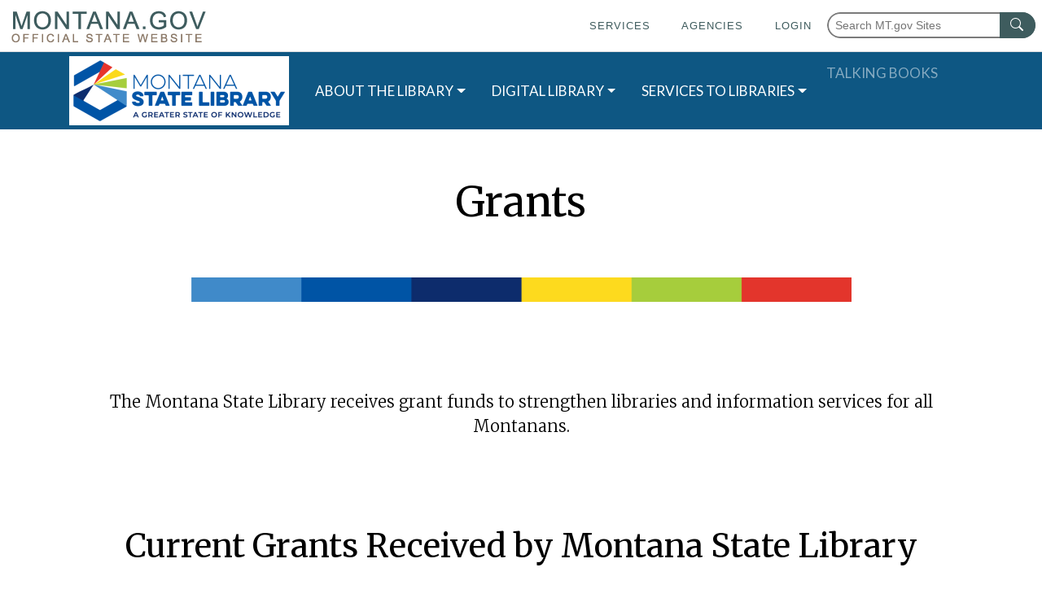

--- FILE ---
content_type: text/html
request_url: https://msl.mt.gov/about/grants/
body_size: 8109
content:
<!DOCTYPE html>
<html xmlns="http://www.w3.org/1999/xhtml" lang="en">
	<head>
		<meta content="e96ef2e30a1601d95900dabcab03d9d1" name="id"/>
		<meta charset="utf-8"/>
		<meta content="width=device-width, initial-scale=1, shrink-to-fit=no" name="viewport"/>
		<!-- Google tag (gtag.js) -->
        <script async="" src="https://www.googletagmanager.com/gtag/js?id=G-5DM3XQV74Y" type="text/javascript"></script>
        <script type="text/javascript">
  window.dataLayer = window.dataLayer || [];
  function gtag(){dataLayer.push(arguments);}
  gtag('js', new Date());

  gtag('config', 'G-5DM3XQV74Y');
</script> 


		
		
		<title>
			Home
		</title>
		
	<!--<link as="style" href="_files/css/styles.css" rel="preload"/>-->
	<!--<link as="style" href="https://template.mt.gov/resources/template/template.css" rel="preload"/>-->
	<!--<link as="script" href="https://template.mt.gov/resources/template/template.js" rel="preload"/>-->
	<!--<link as="style" href="https://stackpath.bootstrapcdn.com/bootstrap/4.5.2/css/bootstrap.min.css" integrity="sha384-JcKb8q3iqJ61gNV9KGb8thSsNjpSL0n8PARn9HuZOnIxN0hoP+VmmDGMN5t9UJ0Z" rel="preload"/>-->
	<!--<link as="image" href="https://template.mt.gov/resources/template/montanalogo.png" rel="preload"/>-->
	<!--<link as="image" href="https://template.mt.gov/resources/template/search-icon.png" rel="preload"/>-->
	<!--<link href="https://cdn.userway.org" rel="preconnect"/>-->
	<!--<link href="https://api.userway.org" rel="preconnect"/>-->

		<link href="../../_files/images/favicon.ico" rel="shortcut icon"/>
		
    <link href="https://template.mt.gov/resources/template/template.css" rel="stylesheet"/>
	<script src="https://template.mt.gov/resources/template/template.js"></script>

		
	<link href="https://fonts.googleapis.com" rel="preconnect"/>
	<link href="https://fonts.gstatic.com" rel="preconnect"/>
	<link href="https://fonts.googleapis.com/css2?family=Lato:ital,wght@0,300;0,400;0,700;0,900;1,400&amp;family=Merriweather:ital,wght@0,300;0,400;0,700;1,400&amp;display=swap" rel="stylesheet"/>
	<link crossorigin="anonymous" href="https://cdn.jsdelivr.net/npm/bootstrap@4.5.3/dist/css/bootstrap.min.css" integrity="sha384-TX8t27EcRE3e/ihU7zmQxVncDAy5uIKz4rEkgIXeMed4M0jlfIDPvg6uqKI2xXr2" rel="stylesheet"/>
	<link href="../../_files/css/styles.css" rel="stylesheet"/>

		

		
		


<meta content="e96ef2e30a1601d95900dabcab03d9d1" name="cascade-page-id"/>
<meta content="Montana State Library - MSL" name="cascade-site-name"/>
<meta content="about/grants/index" name="cascade-page-path"/>
<meta content="Tue Dec 09 15:01:16 MST 2025" name="cascade-last-published-on"/>
<meta content="Wed May 14 12:19:50 MDT 2025" name="cascade-last-modified-on"/>
<meta content="Grants" name="cascade-display-name"/>
<meta content="Home" name="cascade-title"/>



	</head>
	<body data-offset="15" data-spy="scroll" data-target="#chat-button">
		<div id="template-page-wrapper">
			<div id="content-wrapper">
				                                                    <nav class="navbar navbar-dark navbar-expand-xl">
        <div class="container">
            <a class="navbar-brand" href="../../index"><img alt="Site Name" id="logo" src="../../_images/MSL-GSShort.png"/></a>
            <button aria-controls="navbarNav" aria-expanded="false" aria-label="Toggle navigation" class="navbar-toggler" data-target="#navbarNav" data-toggle="collapse" type="button">
                <span class="navbar-toggler-icon"></span>
            </button>
            <div class="collapse navbar-collapse" id="navbarNav">
                <ul class="navbar-nav">
                                                                    <li class="nav-item dropdown mega-menu-dropdown">
        <a aria-expanded="false" aria-haspopup="true" class="nav-link dropdown-toggle" data-toggle="dropdown" href="#" role="button">ABOUT THE LIBRARY</a>
        <div class="dropdown-menu mega-menu w-100 p-3">
            <a class="close" href="#" role="button"><img alt="Close" src="../../_files/images/close.png"/>CLOSE</a>
            <div class="row justify-content-center">
<div class="col-lg-auto">
<ul>
<li><a class="nav-heading" href="../mission/index">OUR WORK</a></li>
<li><a href="../mission/welcome">Welcome</a></li>
<li><a href="../mission/overview">Our Brand</a></li>
<li><a href="../mission/page">Using Our Services</a></li>
<li><a href="../../2025-Legislative-Session">2025 Legislative Session</a></li>
</ul>
</div>
<div class="col-lg-4">
<ul>
<li><a class="nav-heading" href="/about/commission_councils">COMMISSION &amp; COUNCILS</a></li>
<li><a href="../commission_councils/commission/index">Montana State Library Commission</a></li>
<li><a href="../commission_councils/montana_land_information_advisory_council/index">Montana Geospatial Information Advisory Council</a></li>
<li><a href="../../libraries/library_development/index1">Federations</a></li>
</ul>
</div>
<div class="col-lg-auto">
<ul>
<li><a class="nav-heading" href="https://directory.mt.gov/govt/state-dir/agency/library">STAFF</a></li>
<li><a class="nav-heading" href="../news">NEWS</a></li>
<li><a class="nav-heading" href="../publications/index">PUBLICATIONS</a></li>
<li><a class="nav-heading" href="../../MSL-Policies">POLICIES</a></li>
</ul>
</div>
<div class="col-lg-auto">
<ul>
<li><a class="nav-heading" href="index">GRANTS</a></li>
<li><a class="nav-heading" href="../jobs">MSL JOBS</a></li>
<li><a class="nav-heading" href="../../publishingrights">PUBLISHING RIGHTS</a></li>
</ul>
</div>
</div>
        </div>
    </li>
                                                                                    <li class="nav-item dropdown mega-menu-dropdown">
        <a aria-expanded="false" aria-haspopup="true" class="nav-link dropdown-toggle" data-toggle="dropdown" href="#" role="button">DIGITAL LIBRARY</a>
        <div class="dropdown-menu mega-menu w-100 p-3">
            <a class="close" href="#" role="button"><img alt="Close" src="../../_files/images/close.png"/>CLOSE</a>
            <div class="row justify-content-center">
<div class="col-lg-3"><br/>
<ul>
<li style="list-style-type: none;">
<ul>
<li><strong><a href="../../research/state_publications/index">Government Information-State</a> </strong>
<ul class="list-second">
<li><a href="../../research/state_publications/mtgov_connect/index">MT.Gov Web Archive</a><a href="../../research/state_publications/mtgov_connect/index"></a> <a href="../../research/state_publications/mtgov_connect/embed_page_history"></a></li>
<li><a href="https://archive.org/details/MontanaStateLibrary">Digitize</a><a href="https://archive.org/details/MontanaStateLibrary">d</a><a href="https://archive.org/details/MontanaStateLibrary"> State</a><a href="https://archive.org/details/MontanaStateLibrary"> Publicatio</a><a href="https://archive.org/details/MontanaStateLibrary">ns </a></li>
</ul>
</li>
<li><a href="../../research/Local-Government-Information/Local-Government-Web-Archive"><strong>Government Information-Local Montana</strong></a></li>
<li><strong><a href="../../research/Federal_Publications/index">Government Information-Federal</a></strong></li>
</ul>
</li>
</ul>
<br/>
<ul>
<li><a href="../../research/resources/index"> <strong>Research Resources</strong></a>
<ul class="list-second">
<li><a href="../../research/interlibrary_loan/index">InterLibrary Loan</a></li>
<li><a href="../../research/index">Submit your request</a></li>
<li><a href="../../research/interlibrary_loan/borrowing_request/article_request">Article Request</a></li>
<li><a href="https://montanastatelib.on.worldcat.org/discovery">Resource Request</a></li>
<li><a href="../../research/interlibrary_loan/interlibrary_loan_policy">ILL Policy</a></li>
<li><a href="https://docs.msl.mt.gov/central_services/staff_handbook/comm_pols/31_circ.pdf">Access Policy</a></li>
</ul>
</li>
</ul>
</div>
<div class="col-lg-3">
<ul>
<li><a class="nav-heading" href="../../geoinfo/index">GEOGRAPHIC INFORMATION CLEARINGHOUSE</a></li>
<li><strong> <a href="../../geoinfo/data/index">Data</a> </strong></li>
<li><strong><a href="../../geoinfo/GIS_Community/GIS_Coordination/MLIA_Grants">MGIA Grants</a></strong>
<ul class="list-second">
<li><a href="https://mslservices.mt.gov/geographic_information/data/datalist">Data List</a></li>
<li><a href="https://mslservices.mt.gov/geographic_information/data/databundler/">Data Bundler</a></li>
<li><strong> <a href="../../geoinfo/data/msdi/index">Montana Spatial Data Infrastructure (MSDI)</a> </strong>
<ul class="list-third">
<li><a href="../../geoinfo/msdi/administrative_boundaries/index">Administrative Boundaries</a></li>
<li><a href="../../geoinfo/msdi/cadastral/index">Cadastral</a></li>
<li><a href="../../geoinfo/msdi/climate/index">Climate</a></li>
<li><a href="../../geoinfo/msdi/elevation/index">Elevation</a></li>
<li><a href="../../geoinfo/msdi/geographic_names/index">Geographic Names</a></li>
<li><a href="../../geoinfo/msdi/geology/index">Geology</a></li>
<li><a href="../../geoinfo/msdi/hydrography/index">Hydrography</a></li>
<li><a href="../../geoinfo/msdi/hydrologic_units/index">Hydrologic Units</a></li>
<li><a href="../../geoinfo/msdi/land_use_land_cover/index">Land Use/Land Cover</a></li>
<li><a href="../../geoinfo/msdi/mapping_control/index">Mapping Control</a></li>
<li><a href="../../geoinfo/msdi/orthoimagery/index">Orthoimagery</a></li>
<li><a href="../../geoinfo/msdi/soils/index">Soils</a></li>
<li><a href="../../geoinfo/msdi/structures_and_addresses/index">Structures &amp; Addresses</a></li>
<li><a href="../../geoinfo/msdi/transportation/index">Transportation</a></li>
<li><a href="../../geoinfo/msdi/wetlands/index">Wetlands</a></li>
</ul>
</li>
<li><strong> <a href="../../geoinfo/data/Aerial_Photos/index">Aerial Photographs</a> </strong></li>
<li><strong> <a href="https://mslservices.mt.gov/geographic_information/data/topographic/">USGS Topographic Maps</a> </strong></li>
<li><strong> <a href="../../geoinfo/data/montana_channel_migration_zones/index">Channel Migration Zones</a> </strong></li>
<li><strong> <a href="../../geoinfo/data/flathead_basin_mapping_project_-_2009/index">Flathead Basin Mapping Project</a> </strong></li>
</ul>
</li>
</ul>
</div>
<div class="col-lg-3">
<ul class="list-second">
<li><strong> <a href="../../geoinfo/data/yellowstone_river/index">Yellowstone River Corridor Clearinghouse</a> </strong></li>
<li><strong> <a href="../../geoinfo/data/web_services">Web Services</a> </strong></li>
</ul>
<ul>
<li><strong> <a href="../../geoinfo/applications/index">Applications</a> </strong>
<ul class="list-second">
<li><a href="../../geoinfo/applications/index">Data and Maps</a></li>
<li><a href="../../geoinfo/applications/Natural_Resource_and_Water_Applications">Natural Resources and Water</a></li>
<li><a href="../../geoinfo/applications/Subject_Guides">Subject Guides</a></li>
<li><a href="../../geoinfo/applications/Tools">Tools</a></li>
</ul>
</li>
<li><strong> <a href="https://msl.mt.gov/maps">Maps</a> </strong></li>
<li><strong> <a href="https://nris.msl.mt.gov/">NRIS</a> </strong></li>
<li><strong> <a href="/geoinfo/water_information_system">Water</a> </strong></li>
<li><strong> <a href="../../geoinfo/GIS_Community/index">GIS Community</a> </strong>
<ul class="list-second">
<li><a href="../../geoinfo/GIS_Community/GIS_Coordination/index">State GIS Coordination</a></li>
<li><a href="https://mslservices.mt.gov/geographic_information/applications/geographicnamesadvisor">State Geographic Names Advisor</a></li>
<li><a href="../../geoinfo/data/msdi/index">MSDI Working Groups</a></li>
<li><a href="https://www.magip.org/">MAGIP</a></li>
<li><a href="../jobs">Montana State Library Careers</a></li>
</ul>
</li>
<li><strong> <a href="/mtsrn">Montana State Reference Network</a></strong></li>
<li><strong> <a href="/geoinfo/Help/">Help</a></strong></li>
</ul>
</div>
<div class="col-lg-3">
<ul>
<li><a class="nav-heading" href="https://mtnhp.mt.gov/">NATURAL HERITAGE PROGRAM</a></li>
<li><strong> <a href="https://fieldguide.mt.gov/">Field Guide</a> </strong></li>
<li><strong> <a href="https://mtnhp.org/MapViewer/">Map Viewer</a> </strong></li>
<li><a class="nav-heading" href="../../geoinfo/nrcs_partnership/index">NRCS PARTNERSHIP</a></li>
</ul>
</div>
</div>
        </div>
    </li>
                                                                                    <li class="nav-item dropdown mega-menu-dropdown">
        <a aria-expanded="false" aria-haspopup="true" class="nav-link dropdown-toggle" data-toggle="dropdown" href="#" role="button">SERVICES TO LIBRARIES</a>
        <div class="dropdown-menu mega-menu w-100 p-3">
            <a class="close" href="#" role="button"><img alt="Close" src="../../_files/images/close.png"/>CLOSE</a>
            <div class="row justify-content-center">
<div class="col-lg-auto">
<ul>
<li><a class="nav-heading" href="../../libraries/contact_us">CONTACT US</a></li>
<li><a class="nav-heading" href="https://mslservices.mt.gov/aspen/">ASPEN: LIBRARY DIRECTORY </a></li>
<li><a class="nav-heading" href="../../libraries/hotspotlendingprogram">HOT SPOT LENDING PROGRAM</a></li>
<li><a class="nav-heading" href="../../libraries/library_services_support">LIBRARY SERVICES SUPPORT</a></li>
</ul>
</div>
<div class="col-lg-auto">
<ul>
<li><a class="nav-heading" href="../../libraries/learning/Certification">CERTIFICATION PROGRAM</a></li>
<li><a href="../../libraries/learning/Continuing-Education">Continuing Education</a></li>
<li><a href="https://mtstatelibrary.moonami.com/">MSL Learn</a><a href="/libraries/library_development/consulting/library_administration/index"></a></li>
</ul>
</div>
<div class="col-lg-auto">
<ul>
<li><a class="nav-heading" href="../../libraries/LibraryCareers">LIBRARY CAREERS</a></li>
<li><a class="nav-heading" href="../../libraries/library_development/index">LIBRARY DEVELOPMENT</a><a class="mr_billow" href="../../libraries/library_development/statistics"></a></li>
<li><a class="nav-heading" href="../../libraries/lifelonglearning/index">LIFELONG LEARNING</a></li>
</ul>
</div>
<div class="col-lg-auto">
<ul>
<li><a class="nav-heading" href="../../libraries/statewide_projects/courier/index">MONTANA COURIER ALLIANCE</a></li>
<li><a class="nav-heading" href="../../libraries/statewide_projects/montanalibrary2go/index">MONTANALIBRARY2GO</a></li>
<li><a class="nav-heading" href="../../libraries/Montana-Library-Network">MONTANA LIBRARY NETWORK</a></li>
<li><a class="nav-heading" href="../../libraries/statewide_projects/montana_history_portal/Index">MONTANA HISTORY PORTAL</a></li>
<li><a class="nav-heading" href="../../libraries/statewide_projects/montana_shared_catalog/index">MONTANA SHARED CATALOG</a></li>
<li><a class="nav-heading" href="../../libraries/statewide_projects/oclc_services/index">OCLC SERVICES</a></li>
</ul>
</div>
</div>
        </div>
    </li>
                                                                                        <li class="nav-item">
            <a class="nav-link      " href="../../tbl/index">TALKING BOOKS</a>
        </li>
                                                    </ul>
            </div>
        </div>
    </nav>


			    

			    

				<main class="bg-white">
				    
					
					


                            <div class="container">
                                                                                <div class="${breakpoints[$colCount]}">
                                                    <h1>Grants</h1>
                    <div class="content-block m-3">
                            <p>&#160;</p>
<p><img alt="" class="" height="30" src="../../_images/MSL_ColorBars.jpg" style="display: block; margin-left: auto; margin-right: auto;" width="811"/></p>
<p>&#160;</p>
<p>&#160;</p>
<p style="text-align: center;">The Montana State Library receives grant funds to strengthen libraries and information services for all Montanans.</p>
<p>&#160;</p>
<p>&#160;</p>
<h2 style="text-align: center;">Current Grants Received by Montana State Library</h2>
<h3 style="text-align: center;">&#160;</h3>
<h3 style="text-align: center;"><a href="../publications/Federal-Library-Funds-at-Work">LSTA - Grants to States Award</a></h3>
<div style="text-align: center;">&#160;</div>
<p style="text-align: center;">The Library Services and Technology Act (LSTA) provides federal funding to states through the Grants to States Award issued by the Institute of Museum and Library Services (IMLS). We utilize this funding to provide services to libraries throughout the state.&#160;</p>
<div style="text-align: center;">&#160;</div>
<div style="text-align: center;"><hr/></div>
<h2 style="text-align: center;">Grants Issued by Montana State Library</h2>
<div style="text-align: center;">&#160;</div>
<h3 style="text-align: center;"><a href="../../geoinfo/GIS_Community/GIS_Coordination/MLIA_Grants">Montana Geospatial Information Act (MGIA) Grant</a></h3>
<div style="text-align: center;">&#160;</div>
<p style="text-align: center;"><span>In accordance with the&#160;<a href="http://leg.mt.gov/bills/mca/title_0900/chapter_0010/part_0040/sections_index.html">Montana Geospatial Information Act</a>&#160;&#160;(MGIA), the Montana State Library administers an annual grant program to&#160;distribute&#160;accumulated funds from&#160;the Montana Geospatial Information Account, established by MGIA. Grant applications are&#160;evaluated by the State Library and its advisory council, the&#160;&#160;<a href="https://msl.mt.gov/about/commission_councils/montana_land_information_advisory_council/index">Montana Geospatial Information Advisory Council,</a>&#160; and follow the&#160;&#160;<a href="http://docs.msl.mt.gov/aboutweb/documents/Code_of_Ethics_Adopted_1-28-10.pdf">MGIA Council Code of Ethics</a>&#160;.&#160;Grant criteria are established based on the original intent of the MGIA and the goals and objectives of the annual&#160;<a href="https://msl.mt.gov/geoinfo/GIS_Community/GIS_Coordination/Land_Information_Plans">Montana Geospatial Information Plan</a>.</span><br/><span>Please direct all grant program questions to&#160;<a href="mailto:MLIAGrants@mt.gov?subject=MLIA%20Grant%20Program%20Question">MGIAGrants@mt.gov</a>.</span></p>
<div style="text-align: center;">&#160;</div>
<div style="text-align: center;"><hr/></div>
<h2 style="text-align: center;">Grant Resources for Libraries</h2>
<div style="text-align: center;">&#160;</div>
<ul>
<li style="text-align: center;">
<div><a href="http://librarygrants.blogspot.com/">Library Grants Blog</a></div>
</li>
<li>
<div style="text-align: center;"><a href="grants_resources">Library Grant Opportunities</a></div>
<a href="../../geoinfo/mliagrant"></a></li>
</ul>
            </div>
                                </div>
                                                        </div>
    
				</main>
				


    <div class="footer pt-4 pb-3">
        <div class="container-fluid">
            <div class="row">
                                                            <div class="col-lg-3">
                            <img alt="MSL Logo" class="d-block img-fluid mx-auto" height="75" src="../../_images/MSL-GSLong_grayRev.png" width="198"/>
                                                    </div>
                                                                                <div class="col-lg-3">
                            <h4>CONTACT US:</h4>
<div class="row no-gutters">
<div class="col">
<ul class="list-unstyled">
<li><address><strong>PO Box 201800, or<br/>1201 11th Ave <br/>Helena, Montana 59620 </strong></address></li>
<li>Hours: Monday-Friday <br/>8AM-5PM</li>
</ul>
</div>
<div class="col">
<ul class="list-unstyled">
<li>Phone: (406) 444-3115 <br/>Toll Free: (800) 338-5087 <br/>TTY: Montana Relay 711</li>
<li><a href="../../accessibility">Accessibility Statement</a></li>
<li><strong>Email: <a href="https://directory.mt.gov/govt/state-dir/agency/library">View Directory</a> </strong></li>
</ul>
</div>
</div>
                                                    </div>
                                                                                <div class="col-lg-3">
                            <h4>QUICK LINKS:</h4>
<div class="row no-gutters">
<div class="col">
<ul>
<li><a href="../news">News</a></li>
<li><a href="https://msl.mt.gov/maps">Maps</a></li>
<li><a href="../../privacy">Privacy Policy</a></li>
<li><a href="https://msl.mt.gov/about/publications/statistics/">Dashboards</a></li>
</ul>
</div>
<div class="col">
<ul>
<li><a href="https://mslservices.mt.gov/aspen/events/">Calendar</a></li>
<li><a href="../publications/reference_services">Visit Us</a></li>
<li><a href="https://www.youtube.com/channel/UCYr45bzGZAeV7PZJgZvwwPQ">Library Videos</a></li>
<li><a href="../../research/interlibrary_loan/state_employee_library_card">Apply for a Library Card</a></li>
</ul>
</div>
</div>
                                                    </div>
                                                                                <div class="col-lg-3">
                            <h4>FOLLOW US:</h4>
                                                            <div class="mt-3">
                                        <ul class="social-links nav justify-content-center">  
                        <li class="nav-item">
                <a aria-label="MSL facebook" class="nav-link" href="https://www.facebook.com/MontanaStateLibrary/">
                    <i alt="MSL social media" aria-hidden="true" class="fab fa-facebook-f fa-lg"></i>
                </a>
            </li>
                                <li class="nav-item">
                <a aria-label="MSL twitter" class="nav-link" href="https://twitter.com/mtstatelibrary?lang=en">
                    <i alt="MSL social media" aria-hidden="true" class="fab fa-twitter fa-lg"></i>
                </a>
            </li>
                                <li class="nav-item">
                <a aria-label="MSL instagram" class="nav-link" href="https://www.instagram.com/montanastatelibrary/">
                    <i alt="MSL social media" aria-hidden="true" class="fab fa-instagram fa-lg"></i>
                </a>
            </li>
                                <li class="nav-item">
                <a aria-label="MSL youTube" class="nav-link" href="https://www.youtube.com/channel/UCYr45bzGZAeV7PZJgZvwwPQ">
                    <i alt="MSL social media" aria-hidden="true" class="fab fa-youtube fa-lg"></i>
                </a>
            </li>
                    </ul>

                                </div>
                                                    </div>
                                                </div>
            <div class="row">
             <!--<div class="col-xs-6 pull-left px-5"><a href="#" id="WebpageHistorySpan" onClick="javascript:getWayBackArchiveLink();" title="Get Webpage History">Page History</a></div>-->
             <div class="col-xs-6 pull-right"><a href="https://msl.mt.gov/use-of-google-analytics">Cookies &amp; Google Analytics</a></div>
            </div>
           
        </div>
    </div>

				
				
    <!-- This is the script tag for the 'UserWay' accessibility widget SKM 4/26/2019 -->
<!--<script type="text/javascript">-->
<!--    var _userway_config = {-->
<!--    /* uncomment the following line to override default position*/-->
<!--    position: '2',-->
<!--    /* uncomment the following line to override default size (values: small, large)*/-->
<!--    /* size: 'large', */-->
<!--    /* uncomment the following line to override default language (e.g., fr, de, es, he, nl, etc.)*/-->
<!--    /* language: 'en-US', */-->
<!--    /* uncomment the following line to override color set via widget (e.g., #053f67)*/-->
<!--    /* color: '#053f67', */-->
<!--    /* uncomment the following line to override type set via widget(1=person, 2=chair, 3=eye)*/-->
<!--    /* type: '1', */-->
<!--    /* uncomment the following line to override support on mobile devices*/-->
<!--    /* mobile: true, */-->
<!--    account: 'yZXP5WfKmS'-->
<!--    };-->
<!--</script>-->
<!--script async="async" src="https://cdn.userway.org/widget.js" type="text/javascript"></script -->

				<a class="btn btn-secondary" href="#" id="back-to-top" title="Back To Top"><i class="fas fa-angle-up"></i></a>
			</div>
		</div>
		
	<script crossorigin="anonymous" integrity="sha256-9/aliU8dGd2tb6OSsuzixeV4y/faTqgFtohetphbbj0=" src="https://code.jquery.com/jquery-3.5.1.min.js"></script>
	<script crossorigin="anonymous" integrity="sha384-B4gt1jrGC7Jh4AgTPSdUtOBvfO8shuf57BaghqFfPlYxofvL8/KUEfYiJOMMV+rV" src="https://stackpath.bootstrapcdn.com/bootstrap/4.5.2/js/bootstrap.min.js"></script>	
	<script crossorigin="anonymous" src="https://kit.fontawesome.com/95903f7bfc.js"></script>
	<script src="../../_files/js/scripts.js"></script>
	<script src="../../_files/js/search.js"></script>
	<script src="../../_files/js/news-gallery.js?ver=2"></script>
	<script src="../../_files/js/responsive_scaling_tableau.js"></script>
	<script data-cookiecategory="analytics" src="https://cdn.jsdelivr.net/gh/orestbida/cookieconsent@v2.9.1/dist/cookieconsent.js"></script>

		
	</body>
</html>

--- FILE ---
content_type: text/css
request_url: https://msl.mt.gov/_files/css/styles.css
body_size: 6112
content:
/********************************** GLOBAL ************************************/
:focus {
  outline: none;
  box-shadow: 0 0 0 3px #E3352A;
}
 body {
	 background-image:none !important;
	 color:#000;
	 font-family: 'Lato', sans-serif;
}
 h1, h2, h3{
	 text-align:center;
	 font-family: 'Merriweather', serif;
	 font-size: 50px;
}
 h2{
	 font-size:40px;
}
 h3{
	 font-size:30px;
}
a {
	 color:#000;
}
 a:hover {
	 color:#000;
}
 main p, main li{
	 font-family: 'Merriweather', serif;
	 font-weight: 300;
	 font-size: 20px;
}
 b, strong {
	 font-weight: 900;
}
 fieldset, form, table {
	 margin: 0;
}
 figure{
	 margin: 0 auto 15px auto;
	 padding: 15px 15px 0 15px;
	 border: 1px solid #ccc;
	 box-shadow: 0 .125rem .25rem rgba(0,0,0,.075)!important;
	 text-align: center;
}
 figure img{
	 display: block;
	 margin:0 auto;
	 border: 1px solid #ccc;
}
 figure>figcaption {
	 font-size: 14px;
	 text-align: center;
	 margin-top: 10px;
	 font-style: italic;
	 color: #686a6d;
}
 blockquote {
	 padding: 30px;
	 margin: 0 0 20px;
	 border: 2px solid #e8eaed;
}
 blockquote:before {
	 content: "\f10d";
	 font-family: "Font Awesome 5 Free";
	 width: 70px;
	 height: 70px;
	 line-height: 70px;
	 text-align: center;
	 border-radius: 50%;
	 color: #3E5B5D;
	 font-size: 30px;
	 background: #fff;
	 border: 2px solid #e8eaed;
	 float: left;
	 margin-right: 10px;
	 font-weight:900;
}
 blockquote .blockquote-footer {
	 color: #686a6d;
}
 iframe{
	 border:0;
}
 dt {
	 margin-top:30px;
	 font-weight: bold;
}
 dd {
	 padding: 0 0 0 30px;
}
 table th, table thead td{
	 font-weight:bold;
}
/*********************************** TOOLS ************************************/
 .sticky-top {
	 top: 4em;
}
 .side.sticky-top{
	 top: 135px;
}
 .hide{
	 display:none;
}
 .anchor{
	 display: block;
	 height: 120px;
	 margin-top: -120px;
	 visibility: hidden;
}
 .callout {
	 padding: 10px 20px;
	 margin: 0 0 20px;
	 font-size: 17.5px;
	 border-left: 5px solid;
}
 .callout h4 {
	 margin-top: 0;
	 margin-bottom: 5px;
}
 .callout p:last-child {
	 margin-bottom: 0;
}
 .callout + .bs-callout {
	 margin-top: -5px;
}
 .callout-default {
	 border-left-color: #eeeeee;
}
/********************************** TEMPLATE.MT.GOV ***************************/
/*Amber Alert*/
 body.amber-alert .sticky-top{
	 top: 112px;
}
 body.amber-alert header .logo.tiny {
	 top: 50px;
}
 #template-layout-push {
	 height: 64px;
}
/*********************************** NAV **************************************/
 .navbar {
	 padding:0 1rem;
	 background: #0E5783;
	 font-size: 17px;
}
 .nav-item.dropdown{
	 border-bottom:10px solid #0E5783;
}
 .nav-item.dropdown.show{
	 border-bottom:10px solid #fff;
}
 #navbarNav > ul > li.nav-item.dropdown.mega-menu-dropdown > a{
	 height:75px;
	 padding: 0 1rem;
	 line-height: 85px;
	 color:#fff;
}
.navbar-nav > .nav-item:not(.dropdown.mega-menu-dropdown) > a {
    height: 75px;
    padding: 0 1rem;
    line-height: 85px;
    color: #fff;
}
 #navbarNav > ul > li.nav-item.dropdown.mega-menu-dropdown > a:hover{
	 color:#fff;
}
 .dropdown-menu.custom-content {
	 width: 600px;
}
 .dropdown-menu {
	 padding: .5rem 0;
	 margin:0;
	 border:0;
	 border-radius: 0;
}
 .dropdown-menu .nav-heading{
	 display:block;
	 margin-top:20px;
	 font-weight: 900;
	 font-size:18px;
}
 .dropdown-menu a {
	 color:#000;
	 font-size:16px;
}
 .dropdown-menu ul {
	 list-style:none;
	 margin:0;
	 padding:0;
}
 .dropdown-menu li {
	 margin:5px 0;
}
 .dropdown-menu .list-second, .dropdown-menu .list-third{
	 margin-left:30px;
}
 .dropdown-menu .close{
	 font-size: 18px;
}
 .dropdown-menu .close img{
	 margin-right:5px;
}
/*Hover Instead of Click Open*/
/* .dropdown:hover .dropdown-menu {
	 display: block;
	 margin-top: 0;
}
 */
/*Megamenu*/
 li.dropdown.mega-menu-dropdown{
	 position: static;
}
 .mega-menu{
	 font-size:14px;
}
 .mega-menu h4, .mega-menu h5{
	 margin-top:15px;
	 font-weight:bold;
}
 .mega-menu h6{
	 text-align:left;
	 margin: 10px 0 0 0;
	 font-weight: bold;
	 font-size: 14px;
}
/*Responsive*/
 .navbar-dark .navbar-toggler {
	 margin: 10px;
}
/********************************** SEARCH ************************************/
 .gsc-control-cse.gsc-control-cse-en {
	 visibility: hidden;
	 width: 0px;
}
 .gsc-search-box.gsc-search-box-tools {
	 display: none;
}
 .gsc-modal-background-image-visible {
	 visibility: visible;
}
 .gsc-control-cse{
	 padding:0 !important;
}
 .form-search #search.form-control{
	 padding-left: 55px;
	 background-color: #E1DDDB !important;
}
 .form-search .input-group>.input-group-append>.btn{
	 padding: .375rem 2rem;
	 font-weight:900;
	 font-size: 20px;
}
/*********************************** MAIN *************************************/
 #content-wrapper {
	 padding-top: 64px;
}
 main .bg-custom {
	 background-color: #E1DDDB;
}
 main .container {
	 margin: 60px auto;
}
 .container-fluid{
	 padding:0 !important;
}
 .breadcrumb{
	 padding:0;
	 background:none;
	 font-size: 16px;
}
 .breadcrumb-item+.breadcrumb-item::before {
	 content: ">";
}
 .breadcrumb-item.active {
	 font-weight:900;
	 color:#000;
}
 .frame {
	 width: 50%;
	 margin: 0 auto 15px auto;
	 padding: 15px 15px 0 15px;
	 border: 1px solid #ccc;
	 text-align: center;
}
 .frame .portrait {
	 display: block;
	 width: 100%;
	 border: 1px solid #ccc;
}
 .side ul li{
	 padding: 10px 0;
	 font-size: 18px;
	 text-transform: uppercase;
	 letter-spacing: 2px;
}
/***************************** WIDGETS ****************************************/
 .content-block:not(:last-child){
	 margin-bottom:30px;
}
 .content-block a{
	 text-decoration:underline;
}
/***************************** TILES & BANNER *********************************/
 .banner, .tile {
	 position: relative;
	 height:100%;
	 background-size:cover;
	 background-repeat: no-repeat;
	 background-origin: content-box;
	 background-position: center;
	 border-radius:0;
	 color: #fff !important;
	 font-family: 'Merriweather', serif;
}
 .banner .overlay{
	 position: absolute;
	 top: 0;
	 right: 0;
	 bottom: 0;
	 left: 0;
	 background-color: rgba(26,59,60, 0.75);
}
 .banner h2{
	 text-align:left;
	 font-weight: 700;
	 font-size:55px;
	 text-shadow: 1px 1px 1px rgba(0,0,0,0.2);
}
 .banner p{
	 font-weight:300;
	 font-size:30px;
}
/*Tile*/
 .tile{
	 border:5px solid #fff;
}
 .tile .overlay{
	 width: 100%;
	 height: 100%;
	 overflow: hidden;
	 background-color: rgba(33,48,93,0.85);
}
 .tile h2 {
	 margin:0;
	 text-align:left;
	 font-weight: 800;
	 font-size: 35px;
	 font-family: 'Lato', sans-serif;
	 text-shadow: 1px 1px 1px rgba(0,0,0,0.2);
}
 .tile h2 span{
	 display:inline-block;
	 padding:0 15px;
}
 .tile p {
	 padding: 0 0 5px 0;
}
 .tile ul{
	 padding-left:15px;
}
 .tile li{
	 margin:15px 0;
}
 .tile a{
	 font-size: 20px;
	 font-weight: 400;
	 color:#fff;
}
.tile h2 a{
    font-weight: 800;
    font-size: 35px;
}
 .tile a.btn-link{
	 margin-top:30px;
	 padding:0;
}
 .tile a:hover{
	 font-weight: 800;
	 color:#fff;
}
/******************************** TILE CAROUSEL *******************************/
 .tile-carousel .carousel-item {
	 margin-right: 0px;
	 transition: -webkit-transform 0.6s ease;
	 transition: transform 0.6s ease;
	 transition: transform 0.6s ease, -webkit-transform 0.6s ease;
}
 .tile-carousel .carousel-inner .active, .tile-carousel .carousel-inner .active+.carousel-item {
	 display: block;
}
 .tile-carousel .carousel-inner .carousel-item.active:not(.carousel-item-right):not(.carousel-item-left), .tile-carousel .carousel-inner .carousel-item.active:not(.carousel-item-right):not(.carousel-item-left)+.carousel-item {
	 -webkit-transition: none;
	 transition: none;
}
 .tile-carousel .carousel-inner .carousel-item-next, .tile-carousel .carousel-inner .carousel-item-prev {
	 position: relative;
	 -webkit-transform: translate3d(0, 0, 0);
	 transform: translate3d(0, 0, 0);
}
 .tile-carousel .carousel-inner .active.carousel-item+.carousel-item+.carousel-item {
	 position: absolute;
	 top: 0;
	 right: -50%;
	 display: block;
	 visibility: visible;
}
 .tile-carousel .active.carousel-item-left+.carousel-item-next.carousel-item-left, .tile-carousel .carousel-item-next.carousel-item-left+.carousel-item {
	 position: relative;
	 -webkit-transform: translate3d(-100%, 0, 0);
	 transform: translate3d(-100%, 0, 0);
	 visibility: visible;
}
 .tile-carousel .carousel-inner .carousel-item-prev.carousel-item-right {
	 position: absolute;
	 top: 0;
	 left: 0;
	 display: block;
	 visibility: visible;
}
 .tile-carousel .active.carousel-item-right+.carousel-item-prev.carousel-item-right, .tile-carousel .carousel-item-prev.carousel-item-right+.carousel-item, .tile-carousel .carousel-item-prev.carousel-item-right+.carousel-item+.carousel-item {
	 position: relative;
	 -webkit-transform: translate3d(100%, 0, 0);
	 transform: translate3d(100%, 0, 0);
	 visibility: visible;
	 display: block;
}
/********************************* CAROUSEL ***********************************/
 .carousel {
	 width: 100%;
}
 .carousel-caption{
	 top: 40%;
	 bottom: 0;
	 left: 8%;
	 width: 42%;
	 transform: translateY(-50%);
	 text-align:left;
	 font-family: 'Merriweather', serif;
	 text-shadow: 1px 1px 1px rgba(0,0,0,0.2);
}
 .carousel h6{
	 font-size:35px;
	 font-weight:700;
}
 .carousel p{
	 font-size:25px;
}
 .carousel-item{
	 background:#fff;
}
 .carousel-indicators li {
	 width: 10px;
	 height: 10px;
	 border-radius: 100%;
}
/********************************** CARDS *************************************/
 .card-img-top {
	 background-size: cover;
}
 .cards .card{
	 background:#0E5783;
	 border-radius:0;
	 border:0;
	 color:#fff;
	 text-align:center;
}
 .cards a:hover .card {
	 background:#fff;
	 color:#0E5783;
}
 .cards a:hover{
	 text-decoration:none;
}
 .card h3{
	 font-size:23px;
}
 .card svg {
	 display:block;
	 margin:0 auto 15px auto;
	 max-height: 130px;
}
 .card:hover svg path, .card:hover svg rect, .card:hover svg line {
	 stroke: #0e5783;
}
 .card:hover svg.noStroke path, .card:hover svg.noStroke rect, .card:hover svg.noStroke line {
	 fill: #0e5783;
}
 .card-body{
	 padding:30px;
}
 .card-body:empty {
	 display: none;
}
 .card-title{
	 font-size:23px;
	 font-weight:bold;
	 text-align:center;
}
 .card-text{
	 font-family: 'Merriweather', serif;
	 font-size:17px;
}
/*Horizontal Card*/
 .card-horizontal {
	 display: flex;
	 flex: 1 1 auto;
	 background:#fff;
	 color:#000;
	 text-align:left;
}
 .card-horizontal .card-title{
	 text-align:left;
}
/*No Border Card*/
 .card.no-border{
	 border:0;
}
 .cards a:hover .no-border{
	 background:none;
}
/**************************** ACCORDIONS/TABS *********************************/
 .accordion .card-header {
	 padding: 0;
}
 .accordion .card-header:hover {
}
 .accordion .card{
	 border-radius: 0;
}
 .nav-tabs {
	 display:none;
}
 .tab-content{
	 padding: 30px;
}
 .accordion-toggle{
	 display:block;
	 padding: .75rem 1.25rem;
	 text-decoration:none;
}
 .accordion-toggle:after {
	 content: "\f078";
	 float: right;
	 font-family: 'Font Awesome 5 Free';
	 font-weight: 900;
}
 [aria-expanded="true"].accordion-toggle:after {
	 content: "\f054";
}
 .accordion-toggle:hover{
	 text-decoration:none;
}
/*Nested Accordions*/
 .accordion .accordion .accordion-toggle {
	 padding: .5rem 1rem;
	 font-size: 13px;
}
/*FAQ*/
 .accordion.faq .card{
	 border-left:0;
	 border-right:0;
}
 .accordion.faq .card-header{
	 position: relative;
	 background:none;
	 border-bottom: 0;
	 font-weight:bold;
}
 .accordion.faq .card-header span{
	 padding-left:30px;
	 display:inline-block 
}
 .accordion.faq .accordion-toggle:before {
	 content: "\f054";
	 display: block;
	 position: absolute;
	 top: 50%;
	 -webkit-transform: translateY(-50%);
	 -moz-transform: translateY(-50%);
	 -ms-transform: translateY(-50%);
	 transform: translateY(-50%);
	 font-family: 'Font Awesome 5 Free';
	 font-weight: 900;
}
 .accordion.faq [aria-expanded="true"].accordion-toggle:before {
	 content: "\f078";
}
 .accordion.faq .accordion-toggle:after {
	 display:none;
}
 .accordion.faq .accordion-toggle span:hover {
	 text-decoration: underline;
}
 .accordion.faq .card-body{
	 padding-left:50px;
	 padding-right:50px;
}
/********************************** SIDE NAV **********************************/
 .list-group{
	 border-radius: 0;
	 border-left:1px solid #000;
}
 .list-group a{
	 border:0;
	 color: #000;
	 font-size: 18px;
	 text-transform: uppercase;
	 letter-spacing: 2px;
}
 .list-group-item.active, .list-group-item-action:active {
	 background:#000;
}
/********************************** BUTTONS ***********************************/
 .btn-primary {
	 color: white;
	 background-color: #0E5783;
	 border-color: #0E5783;
}
 .btn-primary:hover, .btn-primary.focus, .btn-primary:focus {
	 color: white;
	 background-color: #0a4060;
	 border-color: #093855;
}
 .btn-primary.focus, .btn-primary:focus {
	 box-shadow: 0 0 0 0.2rem rgba(14, 87, 131, 0.5);
}
 .btn-primary.disabled, .btn-primary:disabled {
	 color: white;
	 background-color: #126ea6;
	 border-color: #1376b1;
}
 .btn-primary:not(:disabled):not(.disabled).active, .btn-primary:not(:disabled):not(.disabled):active, .show > .btn-primary.dropdown-toggle {
	 color: white;
	 background-color: #093855;
	 border-color: #083149;
}
 .btn-primary:not(:disabled):not(.disabled).active:focus, .btn-primary:not(:disabled):not(.disabled):active:focus, .show > .btn-primary.dropdown-toggle:focus {
	 box-shadow: 0 0 0 0.2rem rgba(14, 87, 131, 0.5);
}
 .btn-outline-primary {
	 color: #0E5783;
	 border-color: #0E5783;
}
 .btn-outline-primary:hover, .btn-outline-primary:not(:disabled):not(.disabled).active, .btn-outline-primary:not(:disabled):not(.disabled):active, .show > .btn-outline-primary.dropdown-toggle {
	 color: white;
	 background-color: #0E5783;
	 border-color: #0E5783;
}
 .btn-outline-primary.focus, .btn-outline-primary:focus, .btn-outline-primary:not(:disabled):not(.disabled).active:focus, .btn-outline-primary:not(:disabled):not(.disabled):active:focus, .show > .btn-outline-primary.dropdown-toggle:focus {
	 box-shadow: 0 0 0 0.2rem rgba(14, 87, 131, 0.5);
}
/********************************** FOOTER ************************************/
 .footer {
	 padding: 30px;
	 background:#21305D;
	 color:#fff;
	 font-size:15px;
}
 .footer h4 {
	 width: 100%;
	 font-size: 18px;
	 font-weight: bold;
	 text-transform: uppercase;
}
 .footer hr {
	 border-top: 1px solid #000;
}
 .footer a:not(.btn) {
	 color: #fff;
}
 .footer a:not(.btn):hover {
	 color: #fff;
	 text-decoration:underline;
}
 .footer img {
	 display:block;
	 margin:0 auto;
}
 .footer .list-unstyled li {
	 margin-bottom: 1em;
}
 .social-links i{
	 display:block;
	 font-size: 30px;
}
 #back-to-top {
	 position: fixed;
	 bottom: 90px;
	 right: 25px;
	 display: none;
	 z-index:99;
}
/********************************** CHAT **************************************/
 #chat-button, #chat-greet, #sn_va_web_client {
	 position:fixed;
	 right:10px;
	 bottom:10px;
	 z-index:9999;
	 background:#4169e1;
	 color:#fff;
}
 #sn_va_web_client {
	 margin-bottom: 80px;
}
 #chat-greet {
	 margin: 0 85px 17px 0;
	 padding: .375rem .75rem;
	 border-radius: .25rem;
}
 .btn-circle {
	 width: 70px;
	 height: 70px;
	 padding: 10px 16px;
	 border-radius: 35px;
	 transition: all .5s;
	 text-align: center;
	 font-size: 35px;
	 line-height: 1.33;
}
 #chat-button[aria-expanded="true"]{
	 border-top-left-radius: 0;
}
 #chat-button[aria-expanded="true"]:before {
	 content: "\f00d";
	 font-family: 'Font Awesome 5 Free';
	 font-weight: 900;
}
 #chat-button[aria-expanded="true"] i{
	 display:none;
}
/********************************** LOADING ***********************************/
 .loader {
	 display: inline-block;
	 margin-top: 20px;
	 font-size: 150px;
	 width: 100%;
	 color: 051C2C;
	 text-align: center;
	 -webkit-animation-name: beat;
	 animation-name: beat;
	 -webkit-animation-iteration-count: infinite;
	 animation-iteration-count: infinite;
	 -webkit-animation-duration: 2.5s;
	 animation-duration: 2.5s;
}
 @-webkit-keyframes beat {
	 0% {
		 -webkit-transform: scale(1);
		 transform: scale(1);
	}
	 5% {
		 -webkit-transform: scale(1.05);
		 transform: scale(1.05);
	}
	 10% {
		 -webkit-transform: scale(1);
		 transform: scale(1);
	}
	 25% {
		 -webkit-transform: scale(1);
		 transform: scale(1);
	}
	 30% {
		 -webkit-transform: scale(1.05);
		 transform: scale(1.05);
	}
	 40% {
		 -webkit-transform: scale(1);
		 transform: scale(1) 
	}
	 50% {
		 -webkit-transform: rotate(360deg);
		 transform: rotate(360deg);
	}
}
 @keyframes beat {
	 0% {
		 -webkit-transform: scale(1);
		 transform: scale(1);
	}
	 5% {
		 -webkit-transform: scale(1.05);
		 transform: scale(1.05);
	}
	 10% {
		 -webkit-transform: scale(1);
		 transform: scale(1);
	}
	 25% {
		 -webkit-transform: scale(1);
		 transform: scale(1);
	}
	 30% {
		 -webkit-transform: scale(1.05);
		 transform: scale(1.05);
	}
	 40% {
		 -webkit-transform: scale(1);
		 transform: scale(1) 
	}
	 50% {
		 -webkit-transform: rotate(360deg);
		 transform: rotate(360deg);
	}
}
#carouselButtons {
    margin-left: 100px;
    position: absolute;
    bottom: 0px;
}
/******************************** RESPONSIVE **********************************/
/*Extra large devices (large desktops, 1200px or less)*/
 @media (max-width: 1200px) {
	 .carousel-caption {
		 right: 5%;
		 left: 5%;
	}
	 .carousel h5{
		 font-size:40px;
	}
	 .carousel p{
		 font-size:20px;
	}
}
/*Large devices (desktops, 992px or less)*/
 @media (max-width: 992px) {
	/*Tiles To Accordions*/
	 .tile-toggle{
		 display:block;
		 padding:10px;
		 background-color: rgba(26,59,60, 0.75);
		 border-left:1px solid #fff;
	}
	 .tile ul{
		 list-style: none;
		 margin:0;
		 padding:0;
		 border-top:1px solid #fff;
	}
	 .tile ul li{
		 margin:0;
	}
	 .tile ul li a{
		 display:block;
		 padding: 8px 22px;
		 border-bottom: 1px solid #fff;
	}
	 .tile a.btn-link{
		 margin-top:0;
		 padding: 8px 22px;
	}
}
/*Medium devices (tablets, 768px or less)*/
 @media (max-width: 768px) {
	 #content-wrapper {
		 padding-top: 0;
	}
	 .sticky-top {
		 top: 0;
	}
	 .navbar-nav .nav-link {
		 text-align: center;
	}
	 .navbar .form-inline .input-group {
		 margin: 0 auto;
	}
	 .carousel-item img{
		 height: 420px;
	}
	 .container {
		 max-width: 100%;
	}
	 .tab-content > .tab-pane {
		 display: block !important;
		 opacity: 1;
	}
	 .footer [class^="col-"]{
		 margin-bottom:15px;
	}
	 #back-to-top {
		 bottom: 15px;
	}
}
/*Medium devices (tablets, 768px or more)*/
 @media (min-width: 768px) {
	 .navbar .nav-link.hover ~ .dropdown-menu {
		 display: none;
		 margin-top: 0;
	}
	 .navbar .nav-link.hover:hover ~ .dropdown-menu, .navbar .nav-link.hover ~ .dropdown-menu:hover {
		 display: block;
	}
	 .dropdown-item.dropdown-toggle.hover ~ .dropdown-menu {
		 display: none;
	}
	 .navbar .dropdown-item.dropdown-toggle.hover:hover ~ .dropdown-menu, .navbar .dropdown-item.dropdown-toggle.hover ~ .dropdown-menu:hover {
		 display: block;
	}
	/*Tabs To Accordions*/
	 .nav-tabs {
		 display: flex;
	}
	 .tab-content .card {
		 border: none;
	}
	 .tab-content .card .card-header {
		 display:none;
	}
	 .tab-content .card .collapse{
		 display:block;
	}
}
/*Large devices (desktops, 992px or more)*/
 @media screen and (min-width: 992px) {
	/*Tiles To Accordions*/
	 .tiles .tile .overlay{
		 padding: 60px;
	}
	 .tile h2{
		 font-size: 35px;
	}
	 .tiles .tile .tile-toggle{
		 display:none;
	}
	 .tiles .tile .collapse{
		 display:block;
	}
	/*Tiles Carousel*/
	 .tile-carousel .carousel-inner .active, .tile-carousel .carousel-inner .active+.carousel-item, .tile-carousel .carousel-inner .active+.carousel-item+.carousel-item, .tile-carousel .carousel-inner .active+.carousel-item+.carousel-item+.carousel-item {
		 display: block;
		 position: static !important;
	}
	 .tile-carousel .carousel-inner .carousel-item.active:not(.carousel-item-right):not(.carousel-item-left), .tile-carousel .tile-carousel .carousel-inner .carousel-item.active:not(.carousel-item-right):not(.carousel-item-left)+.carousel-item, .tile-carousel .carousel-inner .carousel-item.active:not(.carousel-item-right):not(.carousel-item-left)+.carousel-item+.carousel-item, .tile-carousel .carousel-inner .carousel-item.active:not(.carousel-item-right):not(.carousel-item-left)+.carousel-item+.carousel-item+.carousel-item {
		 -webkit-transition: none;
		 transition: none;
	}
	 .tile-carousel .carousel-inner .carousel-item-next, .tile-carousel .carousel-inner .carousel-item-prev {
		 position: relative;
		 -webkit-transform: translate3d(0, 0, 0);
		 transform: translate3d(0, 0, 0);
	}
	 .tile-carousel .carousel-inner .active.carousel-item+.carousel-item+.carousel-item+.carousel-item+.carousel-item {
		 position: absolute;
		 top: 0;
		 right: -25%;
		 display: block;
		 visibility: visible;
	}
	 .tile-carousel .active.carousel-item-left+.carousel-item-next.carousel-item-left, .tile-carousel .carousel-item-next.carousel-item-left+.carousel-item, .tile-carousel .carousel-item-next.carousel-item-left+.carousel-item+.carousel-item, .tile-carousel .carousel-item-next.carousel-item-left+.carousel-item+.carousel-item+.carousel-item, .tile-carousel .carousel-item-next.carousel-item-left+.carousel-item+.carousel-item+.carousel-item+.carousel-item {
		 position: relative;
		 -webkit-transform: translate3d(-100%, 0, 0);
		 transform: translate3d(-100%, 0, 0);
		 visibility: visible;
	}
	 .tile-carousel .carousel-inner .carousel-item-prev.carousel-item-right {
		 position: absolute;
		 top: 0;
		 left: 0;
		 display: block;
		 visibility: visible;
	}
	 .tile-carousel .active.carousel-item-right+.carousel-item-prev.carousel-item-right, .tile-carousel .carousel-item-prev.carousel-item-right+.carousel-item, .tile-carousel .carousel-item-prev.carousel-item-right+.carousel-item+.carousel-item, .tile-carousel .carousel-item-prev.carousel-item-right+.carousel-item+.carousel-item+.carousel-item, .tile-carousel .carousel-item-prev.carousel-item-right+.carousel-item+.carousel-item+.carousel-item+.carousel-item {
		 position: relative;
		 -webkit-transform: translate3d(100%, 0, 0);
		 transform: translate3d(100%, 0, 0);
		 visibility: visible;
		 display: block;
	}
}
/*Internet Explorer*/
 @media all and (-ms-high-contrast: none), (-ms-high-contrast: active) {
	 .sticky-top{
		 top:0;
	}
}
 

--- FILE ---
content_type: application/javascript
request_url: https://msl.mt.gov/_files/js/scripts.js
body_size: 3217
content:
$(document).ready(function(){
	$(window).scroll(function () {
	    //Back To Top Link
		if ($(this).scrollTop() > 50) {
			$('#back-to-top').fadeIn();
		} else {
			$('#back-to-top').fadeOut();
		}
		//Logo Shrinker
		var nav = $('#header-logo');
        var top = 200;
        if ($(window).scrollTop() >= top) {
            nav.addClass('tiny');
        } else {
            nav.removeClass('tiny');
        }
	});
	// scroll body to 0px on click
	$('#back-to-top').click(function () {
		$('body,html').animate({
			scrollTop: 0
		}, 400);
		return false;
	});
	//Tile Carousel
	(function ($) {
      // Control buttons
      $('.tile-carousel .next').click(function (e) {
        $(e.target).closest('.tile-carousel').carousel('next');
        return false;
      });
      $('.tile-carousel .prev').click(function (e) {
        $(e.target).closest('.tile-carousel').carousel('prev');
        return false;
      });
    
      // On carousel scroll
      $(".tile-carousel").on("slide.bs.carousel", function (e) {
        let $e = $(e.relatedTarget);
        let $target = $(e.target);
        let idx = $e.index();
        let itemsPerSlide = 4;
        let totalItems = $(".carousel-item").length;
        if (idx >= totalItems - (itemsPerSlide - 1)) {
          let it = itemsPerSlide - (totalItems - idx);
          for (let i = 0; i < it; i++) {
            // append slides to end 
            if (e.direction === "left") {
              $target.find(".carousel-item").eq(i).appendTo($target.find(".carousel-inner"));
            } else {
              $target.find(".carousel-item").eq(0).appendTo($target.find(".carousel-inner"));
            }
          }
        }
      });
    })(jQuery);
});

// Carousel play and pause buttons
$('#playButton').click(function () {
    $('#carousel').carousel('cycle');
});
$('#pauseButton').click(function () {
    $('#carousel').carousel('pause');
});

//Multilevel dropdown
$('.dropdown-menu a.dropdown-toggle:not(.hover)').on('click', function(e) {
    if (!$(this).next().hasClass('show')) {
        $(this).parents('.dropdown-submenu').first().find('.show').removeClass("show");
    }
    $(this).next(".dropdown-submenu").toggleClass('show');
    $(this).parents('li.nav-item.dropdown.show').on('hidden.bs.dropdown', function(e) {
        $(e.target).find('.dropdown-submenu.show').removeClass("show");
    });
    return false;
});

//Simple function to concatenate the current page to the wayback link. Takes the values and redirects the user
function getWayBackArchiveLink(){
    var waybackLink = 'https://wayback.archive-it.org/499/*/';
    var currentPage = document.location.href;

    window.location.href = waybackLink + currentPage;
};

//Anchor Links
// $('a[href^="#"]:not(.accordion-toggle)').on('click',function (e) {
//     e.preventDefault();
//     var target = this.hash;
//     var $trget = $(target);
//     // Example: your header is 70px tall.
//     var newTop = $trget.offset().top - 70; 
//     $('html, body').animate ({
//         scrollTop: newTop
//     }, 500, 'swing', function () {
//         window.location.hash = target;
//     }); 
// });

// $('.collapse').on('shown.bs.collapse', function(e) {
//     $('html, body').animate({
//         scrollTop: $(e.target).parent().offset().top - 120
//     }, 500);
// });

//cookie consent modal

    //  window.addEventListener('load', function () {
    //         // obtain cookieconsent plugin
    //         const cc = initCookieConsent();
    
    //         // run plugin with config object
    //         cc.run({
    //             autorun: true,
    //             current_lang: 'en',
    //             autoclear_cookies: true,
    //             page_scripts: true,
    
    //             onFirstAction: function(user_preferences, cookie){
    //                 // callback triggered only once
    //                 console.log('User accept type:', user_preferences.accept_type);
    //                 console.log('User accepted these categories', user_preferences.accepted_categories)
    //                 console.log('User reject these categories:', user_preferences.rejected_categories);
    //         },

    //         onAccept: function (cookie) {
    //       if (event.target.matches('#c-p-bn')){
	   //         console.log("Accept was clicked");
             
    //             window.dataLayer = window.dataLayer || [];
    //             function gtag(){dataLayer.push(arguments);}
    //             gtag('accepted_categories', {
    //               'analytics_storage':'granted'                 
    //             });}
    //             else{
    //                  window.dataLayer = window.dataLayer || [];
    //                 function gtag(){dataLayer.push(arguments);}
    //                 gtag('rejected_categories', {
    //                   'analytics_storage':'denied' 
    //                 });
    //             }


    //         },

    //         onChange: function (cookie, changed_preferences) {
    //                 window.dataLayer = window.dataLayer || [];
    //                 function gtag(){dataLayer.push(arguments);}
    //                 gtag('rejected_categories', {
    //                   'analytics_storage':'denied' 
    //                 });
    //         },

    //         languages: {
    //             en: {
    //                 consent_modal: {
    //                     title: 'The state of Montana uses Google Analytics',
    //                     description: 'We use cookies to improve your browsing experience and analyze our traffic with the use of Google Analytics. Please accept these before using the site. <a aria-label="Cookie policy" class="cc-link" target="blank" href="https://mt.gov/govt/useofgoogleanalytics.aspx">Read more</a>',
    //                     primary_btn: {
    //                         text: 'Accept',
    //                         role: 'accept_all'              // 'accept_selected' or 'accept_all'
    //                     },
    //                     secondary_btn: {
    //                         text: 'Reject All',
    //                         role: 'settings'                // 'settings' or 'accept_necessary'
    //                     }
    //                 },
    //                 settings_modal: {
    //                     title: 'Cookie preferences',
    //                     save_settings_btn: 'Save settings',
    //                     accept_all_btn: 'Accept all',
    //                     reject_all_btn: 'Reject all',       // optional, [v.2.5.0 +]
    //                     cookie_table_headers: [
    //                         {col1: 'Name'},
    //                         {col2: 'Domain'},
    //                         {col3: 'Expiration'},
    //                         {col4: 'Description'},
    //                         {col5: 'Type'}
    //                     ],
    //                     blocks: [
    //                         {
    //                             title: 'Cookie usage',
    //                             description: 'We use cookies to ensure the basic functionalities of the website and to enhance your online experience. You can choose for each category to opt-in/out whenever you want.'
    //                         }, 
    //                         {
    //                         //     title: 'Strictly necessary cookies',
    //                         //     description: 'These cookies are essential for the proper functioning of my website. Without these cookies, the website would not work properly.',
    //                         //     toggle: {
    //                         //         value: 'necessary',
    //                         //         enabled: true,
    //                         //         readonly: true
    //                         //     }
    //                         // }, {      
                            
    //                             title: 'Google Analytics Cookies',
    //                             description: 'These cookies collect information about how you use the website, which pages you visited and which links you clicked on. All of the data is anonymized and cannot be used to identify you.',
    //                             toggle: {
    //                                 value: 'analytics',
    //                                 enabled: true,
    //                                 readonly: false
    //                             },
    //                             // cookie_table: [
    //                             //     {
    //                             //         col1: '^_ga',
    //                             //         col2: 'google.com',
    //                             //         col3: '2 years',
    //                             //         col4: 'description ...',
    //                             //         col5: 'Permanent cookie',
    //                             //         is_regex: true
    //                             //     },
    //                             //     {
    //                             //         col1: '_gid',
    //                             //         col2: 'google.com',
    //                             //         col3: '1 day',
    //                             //         col4: 'description ...',
    //                             //         col5: 'Permanent cookie'
    //                             //     }
    //                             // ]
    //                         }, {
    //                             title: 'More information',
    //                             description: 'For any queries in relation to our policy on cookies and your choices, please <a class="cc-link" target="blank" href="https://mt.gov/govt/useofgoogleanalytics.aspx">read more</a>.',
    //                         }
    //                     ]
    //                 }
    //             }
    //         }
    //     });
    // });

--- FILE ---
content_type: application/javascript
request_url: https://msl.mt.gov/_files/js/responsive_scaling_tableau.js
body_size: 8792
content:
/*
* This library contains functions for handling the many quirks of how Tableau vizes come through when loaded
* into another page via the Tableau JS API.
* It is much indebted to John Hegele
*/

/*
* Looks at the debugFlag variable in your main code and only logs to console if that is set to true
*/
function debugLog(o){
    if (debugFlag){
        console.log(o);
    }
}

/* Actual phone ratio is 0.5635. Actual tablet ratio is .75. Actual min ratio for desktop is 1.33.
 * Since tablet is so much narrower than desktop, it looks better to scale down even below that ratio before switching ot tablet
 * Tablet sizes are cut in half from 1536:2048 to 768:1024
 */
var ratioBreakpoints = [ { 'tableauDeviceName' : 'desktop', 'minRatio' : 1.1, 'vizSizeDefaults': {'width': 1366, 'height': 768} },
                         { 'tableauDeviceName' : 'tablet',  'minRatio' :  0.66, 'vizSizeDefaults': {'width': 768, 'height': 1024} },
                         { 'tableauDeviceName' : 'phone', 'minRatio' :  0.0, 'vizSizeDefaults': {'width': 1080, 'height': 1920} },
                         { 'tableauDeviceName': 'web-edit', 'minRatio': 1.33, 'vizSizeDefaults': {'width': 1366, 'height': 768} },
                         { 'tableauDeviceName': 'ask-data', 'minRatio': 1.33, 'vizSizeDefaults': {'width': 1366, 'height': 768}}
                         ];

// Both of these get called in the scaleDiv() function when the ratio changes and the viz
// needs to reload with a different display option
// In your page where you are loading the content, you need to assign the actual function
// and options objects to these variables as well (both variable names will point to the same object in
// memory
var postResizeVizInitializationFunction;
var postResizeVizOptionsObject;

// The iframe adjustment function adds or removes a class to the iframe. This specifics the name of that class
var iframeWorksheetAdjustmentClassName = 'iframe-with-worksheet';

// Example class being used by the above
/*
.iframe-with-worksheet {
    position: relative;
    top: -5px;
    left: -5px;
}
*/

// Specifies the DIV to use to determine the space available to show the Tableau viz
// Not the vizDiv itself, but the DIV that it belong to
var nameOfOuterDivContainingTableauViz = 'outer-main-div';

// Pixel amounts to subtract from the calculated size of the OuterDivContainingTableauViz
// Without these offsets, the Viz will size to fill the full space, but typically you want slight margins
// Used within the scaleDiv() function below
var additionalWidthMargin = 30;
var additionalHeightMargin = 60;

// Global variable to delay the firing of resize event until browser really is done resizing
var vizResizeTimeoutFunctionId;

/*
* Helper Functions
*/

// helper to remove the 'px' value from returned CSS properties to do calculations
function removePx(cssValue){
    return cssValue.split('px')[0]
}

// helper to add the 'px' ending back for CSS properties that need it
function addPx(cssValue){
    // Remove any existing 'px' so that you can sanitize any value without worrying
    var strippedPx = cssValue.toString().split('px')[0];
    return strippedPx + "px";
}

/*
* End Helper Functions
*/

/*
* You can't know the type of a Sheet (worksheet or dashboard) until the onFirstInteractive event fires.
* This function is intended to work on the object returned by onFirstInteractive, which is generic "Tableau Event"
* So this function lives separately to adjust the sizes of the iframe and surrounding div to adjust for visual quirk
*
* NEED TO THINK THROUGH A TAB-SWITCH SITUATION, WHERE A VIZ OBJECT MAY LOAD AS DASHBOARD BUT
* SWITCH TO WORKSHEET OR VICE-VERSA
*/
function adjustForWorksheetOrDashboard(e){
    /*
    * Worksheets have a white 4px border, which looks bad when the Viz background color is not white
    * This outlines how to adjust to make it not an issue
    * The surrounding div needs to be set for "overflow: hidden;" and have 8px subtracted from height and width
    * While the iframe needs to be set to "position: relative; top: -4px; left: -4px;"
    * We have defined a CSS class:   iframe-with-worksheet {position: relative; top: -4px; left: -4px;}
    * But you could instead add and remove those properties separately
    */
    debugLog('Adjusting for worksheet or dashboard');
    var viz = e.getViz();
    var wb = viz.getWorkbook();
    var activeSheet = wb.getActiveSheet();
    var sheetType = activeSheet.getSheetType();
    // Because getParentElement() grabs the DOM node of the Div specified in the constructor
    var vizDiv = viz.getParentElement();
    // And then you get the iframe of the Viz, which will be inside that particular div
    var iframe = vizDiv.querySelectorAll('iframe')[0];

    if (sheetType == 'worksheet') {
        debugLog('Sheet is a Worksheet');
        // Fix up the Div
        vizDiv.style.overflow = 'hidden';
        var oHeight = vizDiv.style.height;
        var oWidth = vizDiv.style.width;
        if (oHeight == ""){
            oHeight = addPx(vizDiv.offsetHeight);
        }
        if (oWidth == ""){
            oWidth = addPx(vizDiv.offsetWidth);
        }

        // Remove PX from ending to do some math
        var oHeightInt = removePx(oHeight);
        var oWidthInt = removePx(oWidth);

        var nHeight = (oHeightInt - 10);
        var nWidth = (oWidthInt - 10);

        // Styles need 'px' at the end
        vizDiv.style.height = addPx(nHeight);
        vizDiv.style.width = addPx(nWidth);

        // Now apply the adjustment style the iframe
        iframe.classList.add(iframeWorksheetAdjustmentClassName);
    }
    else {
        debugLog('Sheet is a Dashboard');
        if (iframe.classList.contains(iframeWorksheetAdjustmentClassName)){
            iframe.classList.remove(iframeWorksheetAdjustmentClassName);
        }
    }
}


function whichDevice(availableSpaceRatio) {
    for (var i = 0, len = ratioBreakpoints.length; i < len; i++){
        if ( availableSpaceRatio >= ratioBreakpoints[i].minRatio) {
            return ratioBreakpoints[i].tableauDeviceName;
        }
    }
}

/*
* The visible space available for the Tableau viz will depend on other elements of the page.
* This function is where you define your own algorithm for determining the space available for Tableau content
*/
function getPageSpaceWidthHeight(){
    /*
    * You may need to modify your exact algorithm depending on how your page is defined
    * This example is configured for a page with a top titlebar, and a side-bar
    */

    // Notes on all of these functions and the differences between them
    // https://developer.mozilla.org/en-US/docs/Web/API/CSS_Object_Model/Determining_the_dimensions_of_elements

    // Visible Browser Width and Height (not calculated from the page elements, but the physical browser space)
    var browserWidth = document.documentElement.clientWidth;
    var browserHeight = document.documentElement.clientHeight;

    // One strategy is looking at the space allotted to the DIV that the Tableau vizDiv will go into
    var outerContainerDiv = document.getElementById(nameOfOuterDivContainingTableauViz);

    /*
    * Adjustments for other elements on the page:
    * Most web pages have structural elements like top bars and toolbars that actual restrict the space available for your viz div.
    * When you are calculating width and height, you need to look for the properties that result in the actual
    * visible space. For example, both top margin and padding might be subtracted out of your scaling for height
    * or left margin and padding for the width. Or you might look at the size of the other elements themselves.
    * This section will be the most customized to your own situation.
    * In our situation, we look at the paddings and margins because the overall height and width may flex and actually
    * not be fully determined until
    */

    var oStyles = window.getComputedStyle(outerContainerDiv);
    var computedPaddingTop = removePx(oStyles.getPropertyValue('padding-top'));
    var computedMarginTop = removePx(oStyles.getPropertyValue('margin-top'));
    var computedPaddingLeft = removePx(oStyles.getPropertyValue('padding-left'));
    var computedMarginLeft = removePx(oStyles.getPropertyValue('margin-left'));

    var totalVisibleWidth = outerContainerDiv.clientWidth - computedPaddingLeft - computedMarginLeft ;

    /*
     * Height of the element you put Tableau in may actually change based on the viz content that is loaded
     * so you may want to use the total browser height rather than whatever comes about the element you are sizing against.
     *
     */
    var totalVisibleHeight = browserHeight - computedPaddingTop - computedMarginTop;

    var finalWidth = totalVisibleWidth;
    var finalHeight = totalVisibleHeight;
    var ratio = finalWidth / finalHeight;
    return { 'width' : finalWidth, 'height' : finalHeight, 'ratio' : ratio };
}


/*
* The first principle for the scaling algorithm is that the iframe and containing div should have the same proportions
*
*/

// This is the callback function to use for onFirstVizSizeKnown
// in the Viz object constructor options object
function resizeVizContainerDivBase(VizResizeEvent){
    debugLog('Resizing based on actual size of viz');
    debugLog(VizResizeEvent);
    // By accessing the Viz object, this function becomes generic
    var thisViz = VizResizeEvent.getViz();
    // Because getParentElement() grabs the DOM node of the Div specified in the constructor
    var vizDiv = thisViz.getParentElement();
    // And then you get the iframe of the Viz, which will be inside that particular div
    var iframe = vizDiv.querySelectorAll('iframe')[0];
    // Get the state of the toolbar and tabbar, for correct adjustment of the iframe size
    var isToolbarHidden = thisViz.getIsToolbarHidden();
    var areTabsHidden = thisViz.getAreTabsHidden();
    debugLog("Hidden Toolbar " + isToolbarHidden);
    debugLog("Hidden Tabs " + areTabsHidden);
    /* You cannot get the Workbook object when this event fires from onFirstVizSizeKnown */
    /* Get the Sheet to see what sheetType it is. Worksheets by themselves (not in a dashboard) render with extra borders
        var wb = thisViz.getWorkbook();
        debugLog(wb);
        var activeSheet = wb.getActiveSheet();
        debugLog(activeSheet);
        var sheetType = activeSheet.getSheetType(); // will be 'worksheet', 'dashboard', or 'story'
        debugLog('Current Sheet is a : ' + sheetType);
    */

    // Finally we get the sheetSize object https://help.tableau.com/current/api/js_api/en-us/JavaScriptAPI/js_api_ref.htm#SheetSiz
    if (VizResizeEvent.getVizSize){
        var sheetSize = VizResizeEvent.getVizSize().sheetSize;
    }
    // If it is a tab-switch event, you have to get the viz object itself
    else{
        var sheetSize = VizResizeEvent.getViz().getVizSize().sheetSize;
    }
    debugLog(sheetSize);
    debugLog(iframe);

    // There are three possible states: 'automatic', 'range', and 'fixed'
    // But the JS API reports these as: AUTOMATIC, EXACTLY, RANGE, ATLEAST, and ATMOST.

    /*
     * The iframe generated by the new Viz constructor will always be the height and width passed in the options object
     * The challenge is making sure that the iframe is the actual size of the rendered content within,
     * so that you don't end up with scrollbars in the iframe.
     */

    /*
     *  If sheet is set to automatic, it should have the same size as the iframe.
     *  This actually happens because a width and height are passed to the constructor in the options object
     *  If they aren't, you'll probably just get loading errors.
     *  After this, we'll set the DIV to have the same width and height as the iframe
     */
    if (sheetSize.behavior == 'automatic'){
        debugLog('Automatically sized viz');
        var widthPx = addPx(iframe.clientWidth);
        var heightPx = addPx(iframe.clientHeight);
        debugLog("Current iframe width: " +  widthPx);
        debugLog("Current iframe height: " +  heightPx);
    }
    /*
     * 'exactly' vizes should have a maxSize and minSize that match
     */
    else if (sheetSize.behavior == 'exactly'){
        debugLog('Exactly sized viz');
        var widthPx = addPx(iframe.clientWidth);
        var heightPx = addPx(iframe.clientHeight);
        widthPx = addPx(sheetSize.maxSize.width);
        heightPx = addPx(sheetSize.maxSize.height);
        debugLog("Current iframe width: " +  widthPx);
        debugLog("Current iframe height: " +  heightPx);
        // Now set iframe to the maxWidth size if it exists, but whether this is the best case scenario I'm not sure,
        // because you really want the iframe to be the exact RENDERED height, and it's unclear if that's the case
        iframe.style.width = widthPx;
        iframe.style.height = heightPx;
    }
    /*
    * Logic for other Range Sized vizes is more complex
    * Given that a width and height were passed in as part of the options object
    * The actual rendered iframe should be
    */
    else {
        if (sheetSize.maxSize){
            var maxSize = sheetSize.maxSize;
            debugLog('Used the maxSize');
            // Weird edge case for the tablet and phone layouts when set to "fit width"
            if (maxSize.width == 2147483647){
                maxSize.width = iframe.clientWidth;
            }
        }
        else if (sheetSize.minSize){
            debugLog('No maxSize, looking at minSize');
            var maxSize = { 'width' : null, 'height' : null };
            if ( sheetSize.minSize.height >= iframe.clientHeight ){
                maxSize.height = sheetSize.minSize.height;
            }
            else {
                maxSize.height = iframe.clientHeight;
            }
            // var maxSize = size.minSize;
            if ( sheetSize.minSize.width >= iframe.clientWidth ){
                maxSize.width = sheetSize.minSize.width;
            }
            else {
                maxSize.width = iframe.clientWidth;
            }
        }

        // Adjust for the toolbar height
        // if (isToolbarHidden == false){ iframeHeight += 27   };
        // if (areTabsHidden == false) { iframeHeight += 23  }
        //
        debugLog("Reported viz width: " +  maxSize.width);
        debugLog("Reported viz height: " +  maxSize.height);
        var widthPx = addPx(maxSize.width);
        var heightPx = addPx(maxSize.height);
        debugLog("New iframe width: " +  widthPx);
        debugLog("New iframe height: " +  heightPx);
        // The iframe is set to the maxWidth size if it exists, but whether this is the best case scenario I'm not sure,
        // because you really want the iframe to be the exact RENDERED height, and it's unclear if that's the case
        iframe.style.width = widthPx;
        iframe.style.height = heightPx;
    }

    vizDiv.style.width = widthPx;
    vizDiv.style.height = heightPx;
    debugLog(vizDiv);
    debugLog('Resizing finished');
}

function resizeVizContainerDiv(VizResizeEvent){
    var thisViz = VizResizeEvent.getViz();
    // Because getParentElement() grabs the DOM node of the Div specified in the constructor
    var vizDiv = thisViz.getParentElement();
    // Main function to do the logic
    resizeVizContainerDivBase(VizResizeEvent);
    // Scale it to match the viewport, with multipleLayouts set to true
    scaleDiv(vizDiv, true);

    // Set the resizing event after the first time it's been scaled, with multipleLayouts true
    window.addEventListener('resize', function() { scaleDiv(vizDiv, true); });
}

function resizeVizContainerDivWebEdit(VizResizeEvent){
    var thisViz = VizResizeEvent.getViz();
    // Because getParentElement() grabs the DOM node of the Div specified in the constructor
    var vizDiv = thisViz.getParentElement();
    // Main function to do the logic
    resizeVizContainerDivBase(VizResizeEvent);
    // Scale it to match the viewport, with multipleLayouts set to false
    scaleDiv(vizDiv, false);

    // Set the resizing event after the first time it's been scaled, with multipleLayouts false
    window.addEventListener('resize', function() { scaleDiv(vizDiv, false); });
}

 /*
* Function to be called on browser resize (or the initial load) to scale th content Div to fit the visible space
*/
function scaleDiv(divToScale, multipleLayouts){
    debugLog('Rescaling the div');
    var currentPageSpace = getPageSpaceWidthHeight();
    debugLog(currentPageSpace);
    // Logic for regular vizes with Device Designer or Automatic sizing.
    // Want to check to see if also need a viz reload based on a change of proportions
    if (multipleLayouts == true){
        // Put on slight delay so this only happens if the page is still for a bit
        window.addEventListener("resize", function(){
            // Clears any previous attempt to run this stuff
            clearTimeout(vizResizeTimeoutFunctionId);
            vizResizeTimeoutFunctionId = setTimeout( function () {
                var newDeviceLayoutToUse = whichDevice(currentPageSpace.ratio);
                debugLog("New Layout: " + newDeviceLayoutToUse + ", Original Layout : " + deviceLayoutToUse);
                if (newDeviceLayoutToUse != deviceLayoutToUse){
                    debugLog('Need to switch device layouts');
                    postResizeVizOptionsObject.device = newDeviceLayoutToUse;
                    // Set the global so the next check won't trigger a reload
                    deviceLayoutToUse = newDeviceLayoutToUse;
                    // Now get the defaults to use from the ratioBreakpoints object and set those values in the options object
                    var vizWidthHeight;
                    for(var i = 0, len = ratioBreakpoints.length; i < len; i++){
                        if ( ratioBreakpoints[i]['tableauDeviceName'] == deviceLayoutToUse ){
                            vizWidthHeight = ratioBreakpoints[i]['vizSizeDefaults'];
                        }
                    }
                    postResizeVizOptionsObject.width = vizWidthHeight.width;
                    postResizeVizOptionsObject.height = vizWidthHeight.height;

                    viz.dispose(); // Is this safe to do here?
                    // This needs to be modular, this function is specific to our code
                    postResizeVizInitializationFunction();
                }
            },
            300);
        });
    }

    var vizDiv = divToScale;
    var iframe = vizDiv.querySelectorAll('iframe')[0];

    // Returns simple object with width and height properties
    var pageSpace = getPageSpaceWidthHeight();
    debugLog(pageSpace);
    /*
    * The basics of the algorithm is figure out the ratio of the width and height of the div
    * compared to the width and height of the available visible space in the page
    * with the result being no part of the div pushing into the scrollable area.
    * One quirk is that the browser page layout engine still considers a scaled viz to take up its unscaled dimensions.
    */

    /*
    * A viz could come through with any particular proportions (even if you've set out guidelines, it will happen).
    * So we calculate the width and the height logic, and scale based on whichever one is larger difference
    */

    // Visible Browser Width and Height (not calculated from the page elements, but the physical browser space)
    var browserWidth = document.documentElement.clientWidth;
    var browserHeight = document.documentElement.clientHeight;

    /*
    * Adjustments for other elements on the page:
    * Most web pages have structural elements like top bars and toolbars that actual restrict the space available for your viz div.
    * When you are calculating width and height, you need to look for the properties that result in the actual
    * visible space. For example, both top margin and padding might be subtracted out of your scaling for height
    * or left margin and padding for the width. Or you might look at the size of the other elements themselves.
    * This section will be the most customized to your own situation.
    */

    // Width Logic
    // additionWidthMargin just assumes for some type of padding / margin on both side rather than exact fit
    //var additionalWidthMargin = 30;
    var effectiveWidth = pageSpace.width - additionalWidthMargin;
    debugLog("There's about this much width for a viz: " + effectiveWidth);

    // Height Logic
    // Additional margin accounts for lower boundary / padding/margin
    //var additionalHeightMargin = 60;
    var effectiveHeight = pageSpace.height - additionalHeightMargin;
    debugLog("There's about this much height for a viz: " + effectiveHeight);

    // Is the viz Width larger than the viewport?
    var vizScaleToWindowWidth = iframe.clientWidth / effectiveWidth;
    debugLog('Scale factor of the viz to the available space based on width ' + vizScaleToWindowWidth);

    // Is the viz Height larger than the viewport?
    var vizScaleToWindowHeight = iframe.clientHeight / effectiveHeight;
    debugLog('Scale factor of the viz to the available space based on height ' + vizScaleToWindowHeight);

    // Use the smaller scale factor
    var vizScaleToWindow = vizScaleToWindowHeight;
    if (vizScaleToWindowWidth > vizScaleToWindowHeight){
        vizScaleToWindow = vizScaleToWindowWidth;
    }

    var flipScale = 1 / vizScaleToWindow;
    debugLog("Now rescaling the whole thing");

    // When scaling down, the scaling should happen to the left because the margins run out (auto) and the right side is the boundary
    //if (flipScale < 0.95) {

        /*
        * We scale it first based on the available space, and the proportion it is in
        */
        divToScale.style.transform = "scale(" + flipScale + ")";
        divToScale.style.transformOrigin = 'left top';

        /*
        * Then find the actual rendered space, and determine how space that leaves to the overall
        * available page space. Divide the extra by two,
        * then add the translate directive to the scale, which moves it along the x-axis
        */
        var clientRect = divToScale.getBoundingClientRect();
        var finalVizWidth = clientRect.width;
        debugLog("Width of the transformed element : " + finalVizWidth);
        var leftAdjust = (effectiveWidth - finalVizWidth) / 2;
        debugLog("Push to left about this much: " + leftAdjust);
        var leftAdjustPx = addPx(Math.floor(leftAdjust));
        divToScale.style.transform = "scale(" + flipScale + ") translate(" + leftAdjustPx + ", 0px)";
        //divToScale.style.transformOrigin = 'center top';
    //}
    // When scaling up, it makes sense to scale from the middle, because the viz gets recentered by the auto margins
    //else{
    //    divToScale.style.transform = "scale(" + flipScale + ")";
    //    divToScale.style.transformOrigin = 'left top';
    //}
}